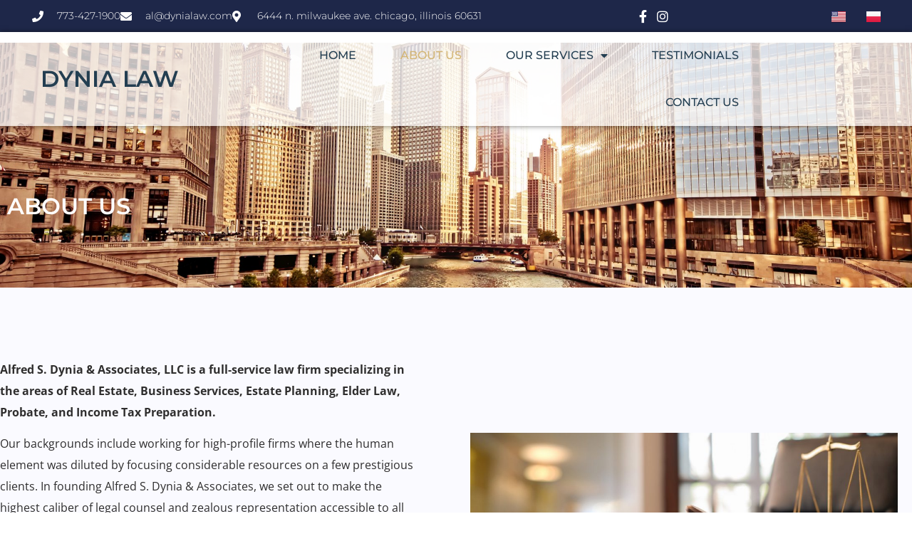

--- FILE ---
content_type: text/css
request_url: https://dynialaw.com/wp-content/uploads/elementor/css/post-284.css?ver=1768499451
body_size: 21570
content:
.elementor-284 .elementor-element.elementor-element-7090af7e:not(.elementor-motion-effects-element-type-background), .elementor-284 .elementor-element.elementor-element-7090af7e > .elementor-motion-effects-container > .elementor-motion-effects-layer{background-color:#233E51;background-image:url("https://dynialaw.com/wp-content/uploads/2021/04/1.jpg");background-position:0px -370px;background-repeat:no-repeat;background-size:cover;}.elementor-284 .elementor-element.elementor-element-7090af7e > .elementor-background-overlay{background-color:#1E2749;opacity:0.61;transition:background 0.3s, border-radius 0.3s, opacity 0.3s;}.elementor-284 .elementor-element.elementor-element-7090af7e:hover > .elementor-background-overlay{background-color:#233E51;opacity:0.5;}.elementor-284 .elementor-element.elementor-element-7090af7e > .elementor-container{max-width:1300px;min-height:344px;}.elementor-284 .elementor-element.elementor-element-7090af7e{transition:background 0.3s, border 0.3s, border-radius 0.3s, box-shadow 0.3s;margin-top:-117px;margin-bottom:0px;}.elementor-widget-heading .elementor-heading-title{font-family:var( --e-global-typography-primary-font-family ), Sans-serif;font-weight:var( --e-global-typography-primary-font-weight );color:var( --e-global-color-primary );}.elementor-284 .elementor-element.elementor-element-632b4c9f > .elementor-widget-container{padding:0% 0% 7% 0%;}.elementor-284 .elementor-element.elementor-element-632b4c9f .elementor-heading-title{font-family:"Montserrat", Sans-serif;font-weight:600;color:#FFFFFF;}.elementor-284 .elementor-element.elementor-element-162bfcc > .elementor-container > .elementor-column > .elementor-widget-wrap{align-content:center;align-items:center;}.elementor-284 .elementor-element.elementor-element-162bfcc:not(.elementor-motion-effects-element-type-background), .elementor-284 .elementor-element.elementor-element-162bfcc > .elementor-motion-effects-container > .elementor-motion-effects-layer{background-color:#FAFAFF;}.elementor-284 .elementor-element.elementor-element-162bfcc > .elementor-container{max-width:1300px;}.elementor-284 .elementor-element.elementor-element-162bfcc{transition:background 0.3s, border 0.3s, border-radius 0.3s, box-shadow 0.3s;padding:100px 0px 100px 0px;}.elementor-284 .elementor-element.elementor-element-162bfcc > .elementor-background-overlay{transition:background 0.3s, border-radius 0.3s, opacity 0.3s;}.elementor-284 .elementor-element.elementor-element-26c49161 > .elementor-element-populated{padding:0px 60px 0px 0px;}.elementor-widget-text-editor{font-family:var( --e-global-typography-text-font-family ), Sans-serif;font-weight:var( --e-global-typography-text-font-weight );color:var( --e-global-color-text );}.elementor-widget-text-editor.elementor-drop-cap-view-stacked .elementor-drop-cap{background-color:var( --e-global-color-primary );}.elementor-widget-text-editor.elementor-drop-cap-view-framed .elementor-drop-cap, .elementor-widget-text-editor.elementor-drop-cap-view-default .elementor-drop-cap{color:var( --e-global-color-primary );border-color:var( --e-global-color-primary );}.elementor-284 .elementor-element.elementor-element-5a273bc5 > .elementor-widget-container{margin:0px 0px 0px 0px;padding:0px 0px 0px 0px;}.elementor-284 .elementor-element.elementor-element-5a273bc5{text-align:start;font-family:"Open Sans", Sans-serif;font-size:16px;line-height:1.9em;color:#2F2E2E;}.elementor-widget-button .elementor-button{background-color:var( --e-global-color-accent );font-family:var( --e-global-typography-accent-font-family ), Sans-serif;font-weight:var( --e-global-typography-accent-font-weight );}.elementor-284 .elementor-element.elementor-element-8c47253 .elementor-button{background-color:#D3B574;font-size:15px;font-weight:600;text-transform:uppercase;fill:#ffffff;color:#ffffff;border-radius:0px 0px 0px 0px;padding:15px 45px 15px 45px;}.elementor-284 .elementor-element.elementor-element-8c47253 .elementor-button:hover, .elementor-284 .elementor-element.elementor-element-8c47253 .elementor-button:focus{background-color:#233E51;color:#ffffff;}.elementor-284 .elementor-element.elementor-element-8c47253 .elementor-button:hover svg, .elementor-284 .elementor-element.elementor-element-8c47253 .elementor-button:focus svg{fill:#ffffff;}.elementor-284 .elementor-element.elementor-element-14d08f3a > .elementor-element-populated{padding:20px 20px 20px 20px;}.elementor-widget-image .widget-image-caption{color:var( --e-global-color-text );font-family:var( --e-global-typography-text-font-family ), Sans-serif;font-weight:var( --e-global-typography-text-font-weight );}.elementor-284 .elementor-element.elementor-element-67106d42 > .elementor-container > .elementor-column > .elementor-widget-wrap{align-content:center;align-items:center;}.elementor-284 .elementor-element.elementor-element-67106d42:not(.elementor-motion-effects-element-type-background), .elementor-284 .elementor-element.elementor-element-67106d42 > .elementor-motion-effects-container > .elementor-motion-effects-layer{background-color:#1E2749;}.elementor-284 .elementor-element.elementor-element-67106d42 > .elementor-container{max-width:1300px;}.elementor-284 .elementor-element.elementor-element-67106d42{transition:background 0.3s, border 0.3s, border-radius 0.3s, box-shadow 0.3s;padding:50px 0px 50px 0px;}.elementor-284 .elementor-element.elementor-element-67106d42 > .elementor-background-overlay{transition:background 0.3s, border-radius 0.3s, opacity 0.3s;}.elementor-widget-counter .elementor-counter-number-wrapper{color:var( --e-global-color-primary );font-family:var( --e-global-typography-primary-font-family ), Sans-serif;font-weight:var( --e-global-typography-primary-font-weight );}.elementor-widget-counter .elementor-counter-title{color:var( --e-global-color-secondary );font-family:var( --e-global-typography-secondary-font-family ), Sans-serif;font-weight:var( --e-global-typography-secondary-font-weight );}.elementor-284 .elementor-element.elementor-element-a9f4150 .elementor-counter-number-wrapper{color:#FFFFFF;font-family:"Montserrat", Sans-serif;font-size:85px;font-weight:100;}.elementor-284 .elementor-element.elementor-element-a9f4150 .elementor-counter-title{color:#FFFFFF;font-family:"Montserrat", Sans-serif;font-size:20px;font-weight:600;text-transform:uppercase;letter-spacing:5px;}.elementor-284 .elementor-element.elementor-element-5fb1879 .elementor-counter-number-wrapper{color:#FFFFFF;font-family:"Montserrat", Sans-serif;font-size:85px;font-weight:100;}.elementor-284 .elementor-element.elementor-element-5fb1879 .elementor-counter-title{color:#FFFFFF;font-family:"Montserrat", Sans-serif;font-size:20px;font-weight:600;text-transform:uppercase;letter-spacing:5px;}.elementor-284 .elementor-element.elementor-element-20303e6 .elementor-counter-number-wrapper{color:#FFFFFF;font-family:"Montserrat", Sans-serif;font-size:85px;font-weight:100;}.elementor-284 .elementor-element.elementor-element-20303e6 .elementor-counter-title{color:#FFFFFF;font-family:"Montserrat", Sans-serif;font-size:20px;font-weight:600;text-transform:uppercase;letter-spacing:5px;}.elementor-284 .elementor-element.elementor-element-a8d4cd5 .elementor-counter-number-wrapper{color:#FFFFFF;font-family:"Montserrat", Sans-serif;font-size:85px;font-weight:100;}.elementor-284 .elementor-element.elementor-element-a8d4cd5 .elementor-counter-title{color:#FFFFFF;font-family:"Montserrat", Sans-serif;font-size:20px;font-weight:600;text-transform:uppercase;letter-spacing:5px;}.elementor-284 .elementor-element.elementor-element-a3db0c9 > .elementor-container > .elementor-column > .elementor-widget-wrap{align-content:center;align-items:center;}.elementor-284 .elementor-element.elementor-element-a3db0c9:not(.elementor-motion-effects-element-type-background), .elementor-284 .elementor-element.elementor-element-a3db0c9 > .elementor-motion-effects-container > .elementor-motion-effects-layer{background-color:#FFFFFF;}.elementor-284 .elementor-element.elementor-element-a3db0c9 > .elementor-container{max-width:1300px;}.elementor-284 .elementor-element.elementor-element-a3db0c9{transition:background 0.3s, border 0.3s, border-radius 0.3s, box-shadow 0.3s;padding:100px 0px 100px 0px;}.elementor-284 .elementor-element.elementor-element-a3db0c9 > .elementor-background-overlay{transition:background 0.3s, border-radius 0.3s, opacity 0.3s;}.elementor-bc-flex-widget .elementor-284 .elementor-element.elementor-element-c23e11b.elementor-column .elementor-widget-wrap{align-items:flex-start;}.elementor-284 .elementor-element.elementor-element-c23e11b.elementor-column.elementor-element[data-element_type="column"] > .elementor-widget-wrap.elementor-element-populated{align-content:flex-start;align-items:flex-start;}.elementor-284 .elementor-element.elementor-element-c23e11b > .elementor-element-populated{padding:20px 20px 20px 20px;}.elementor-284 .elementor-element.elementor-element-50d10e3{text-align:center;}.elementor-284 .elementor-element.elementor-element-50d10e3 .elementor-heading-title{font-family:"Montserrat", Sans-serif;font-weight:600;color:#1E2749;}.elementor-284 .elementor-element.elementor-element-70844f9 > .elementor-widget-container{margin:0px 0px 0px 0px;padding:0px 0px 0px 0px;}.elementor-284 .elementor-element.elementor-element-70844f9{text-align:center;font-family:"Open Sans", Sans-serif;font-size:24px;font-weight:bold;font-style:italic;line-height:1.9em;color:#1E2749;}.elementor-284 .elementor-element.elementor-element-2b624e1 img{box-shadow:0px 0px 33px 0px rgba(0,0,0,0.5);}.elementor-284 .elementor-element.elementor-element-f95dbd6 > .elementor-element-populated{padding:0px 60px 0px 0px;}.elementor-284 .elementor-element.elementor-element-e610897 > .elementor-widget-container{margin:0px 0px 0px 0px;padding:0px 0px 0px 0px;}.elementor-284 .elementor-element.elementor-element-e610897{text-align:start;font-family:"Open Sans", Sans-serif;font-size:16px;line-height:1.9em;color:#2F2E2E;}.elementor-284 .elementor-element.elementor-element-6075312 > .elementor-container > .elementor-column > .elementor-widget-wrap{align-content:center;align-items:center;}.elementor-284 .elementor-element.elementor-element-6075312:not(.elementor-motion-effects-element-type-background), .elementor-284 .elementor-element.elementor-element-6075312 > .elementor-motion-effects-container > .elementor-motion-effects-layer{background-color:#FAFAFF;}.elementor-284 .elementor-element.elementor-element-6075312 > .elementor-container{max-width:1300px;}.elementor-284 .elementor-element.elementor-element-6075312{transition:background 0.3s, border 0.3s, border-radius 0.3s, box-shadow 0.3s;padding:100px 0px 100px 0px;}.elementor-284 .elementor-element.elementor-element-6075312 > .elementor-background-overlay{transition:background 0.3s, border-radius 0.3s, opacity 0.3s;}.elementor-284 .elementor-element.elementor-element-d418ba0 > .elementor-element-populated{padding:0px 60px 0px 0px;}.elementor-284 .elementor-element.elementor-element-a08ce02 > .elementor-widget-container{margin:0px 0px 0px 0px;padding:0px 0px 0px 0px;}.elementor-284 .elementor-element.elementor-element-a08ce02{text-align:start;font-family:"Open Sans", Sans-serif;font-size:16px;line-height:1.9em;color:#2F2E2E;}.elementor-bc-flex-widget .elementor-284 .elementor-element.elementor-element-ea42433.elementor-column .elementor-widget-wrap{align-items:flex-start;}.elementor-284 .elementor-element.elementor-element-ea42433.elementor-column.elementor-element[data-element_type="column"] > .elementor-widget-wrap.elementor-element-populated{align-content:flex-start;align-items:flex-start;}.elementor-284 .elementor-element.elementor-element-ea42433 > .elementor-element-populated{padding:20px 20px 20px 20px;}.elementor-284 .elementor-element.elementor-element-d816eb8{text-align:center;}.elementor-284 .elementor-element.elementor-element-d816eb8 .elementor-heading-title{font-family:"Montserrat", Sans-serif;font-weight:600;color:#1E2749;}.elementor-284 .elementor-element.elementor-element-b3cec36 > .elementor-widget-container{margin:0px 0px 0px 0px;padding:0px 0px 0px 0px;}.elementor-284 .elementor-element.elementor-element-b3cec36{text-align:center;font-family:"Open Sans", Sans-serif;font-size:24px;font-weight:bold;font-style:italic;line-height:1.9em;color:#1E2749;}.elementor-284 .elementor-element.elementor-element-1f94ea7 img{box-shadow:0px 0px 33px 0px rgba(0,0,0,0.5);}.elementor-284 .elementor-element.elementor-element-237fe9a8 > .elementor-container > .elementor-column > .elementor-widget-wrap{align-content:center;align-items:center;}.elementor-284 .elementor-element.elementor-element-237fe9a8:not(.elementor-motion-effects-element-type-background), .elementor-284 .elementor-element.elementor-element-237fe9a8 > .elementor-motion-effects-container > .elementor-motion-effects-layer{background-image:url("https://dynialaw.com/wp-content/uploads/2021/04/TRZECI-SCREEN-.jpeg");background-position:center center;background-repeat:no-repeat;background-size:cover;}.elementor-284 .elementor-element.elementor-element-237fe9a8 > .elementor-background-overlay{background-color:#1E2749;opacity:0.6;transition:background 0.3s, border-radius 0.3s, opacity 0.3s;}.elementor-284 .elementor-element.elementor-element-237fe9a8{transition:background 0.3s, border 0.3s, border-radius 0.3s, box-shadow 0.3s;margin-top:0px;margin-bottom:0px;padding:75px 0px 75px 0px;}.elementor-284 .elementor-element.elementor-element-461eb3de{text-align:start;}.elementor-284 .elementor-element.elementor-element-461eb3de .elementor-heading-title{font-family:"Montserrat", Sans-serif;font-size:27px;font-weight:600;line-height:1.4em;color:#FFFFFF;}.elementor-284 .elementor-element.elementor-element-5ee74441 .elementor-button{background-color:#D3B574;font-size:15px;font-weight:600;text-transform:uppercase;fill:#ffffff;color:#ffffff;border-radius:0px 0px 0px 0px;padding:15px 45px 15px 45px;}.elementor-284 .elementor-element.elementor-element-5ee74441 .elementor-button:hover, .elementor-284 .elementor-element.elementor-element-5ee74441 .elementor-button:focus{background-color:#233E51;color:#ffffff;}.elementor-284 .elementor-element.elementor-element-5ee74441 .elementor-button:hover svg, .elementor-284 .elementor-element.elementor-element-5ee74441 .elementor-button:focus svg{fill:#ffffff;}@media(max-width:1024px){.elementor-284 .elementor-element.elementor-element-7090af7e:not(.elementor-motion-effects-element-type-background), .elementor-284 .elementor-element.elementor-element-7090af7e > .elementor-motion-effects-container > .elementor-motion-effects-layer{background-position:0px 0px;}.elementor-284 .elementor-element.elementor-element-162bfcc{padding:100px 25px 100px 25px;}.elementor-284 .elementor-element.elementor-element-26c49161 > .elementor-element-populated{padding:0px 30px 0px 0px;}.elementor-284 .elementor-element.elementor-element-67106d42{padding:100px 25px 100px 25px;}.elementor-284 .elementor-element.elementor-element-a9f4150 .elementor-counter-number-wrapper{font-size:65px;}.elementor-284 .elementor-element.elementor-element-a9f4150 .elementor-counter-title{font-size:12px;}.elementor-284 .elementor-element.elementor-element-5fb1879 .elementor-counter-number-wrapper{font-size:65px;}.elementor-284 .elementor-element.elementor-element-5fb1879 .elementor-counter-title{font-size:12px;}.elementor-284 .elementor-element.elementor-element-20303e6 .elementor-counter-number-wrapper{font-size:65px;}.elementor-284 .elementor-element.elementor-element-20303e6 .elementor-counter-title{font-size:12px;}.elementor-284 .elementor-element.elementor-element-a8d4cd5 .elementor-counter-number-wrapper{font-size:65px;}.elementor-284 .elementor-element.elementor-element-a8d4cd5 .elementor-counter-title{font-size:12px;}.elementor-284 .elementor-element.elementor-element-a3db0c9{padding:100px 25px 100px 25px;}.elementor-284 .elementor-element.elementor-element-f95dbd6 > .elementor-element-populated{padding:0px 30px 0px 0px;}.elementor-284 .elementor-element.elementor-element-6075312{padding:100px 25px 100px 25px;}.elementor-284 .elementor-element.elementor-element-d418ba0 > .elementor-element-populated{padding:0px 30px 0px 0px;}.elementor-284 .elementor-element.elementor-element-237fe9a8{padding:100px 25px 100px 25px;}.elementor-284 .elementor-element.elementor-element-461eb3de .elementor-heading-title{font-size:45px;}}@media(max-width:767px){.elementor-284 .elementor-element.elementor-element-7090af7e:not(.elementor-motion-effects-element-type-background), .elementor-284 .elementor-element.elementor-element-7090af7e > .elementor-motion-effects-container > .elementor-motion-effects-layer{background-position:0px 0px;}.elementor-284 .elementor-element.elementor-element-162bfcc{padding:50px 20px 50px 20px;}.elementor-284 .elementor-element.elementor-element-26c49161 > .elementor-element-populated{padding:0px 0px 0px 0px;}.elementor-284 .elementor-element.elementor-element-5a273bc5 > .elementor-widget-container{margin:5% 0% 0% 0%;}.elementor-284 .elementor-element.elementor-element-14d08f3a > .elementor-element-populated{padding:0px 0px 0px 0px;}.elementor-284 .elementor-element.elementor-element-67106d42{padding:50px 20px 50px 20px;}.elementor-284 .elementor-element.elementor-element-1877f690{width:50%;}.elementor-284 .elementor-element.elementor-element-a9f4150 .elementor-counter-number-wrapper{font-size:55px;}.elementor-284 .elementor-element.elementor-element-a9f4150 .elementor-counter-title{font-size:10px;letter-spacing:2px;}.elementor-284 .elementor-element.elementor-element-63be592d{width:50%;}.elementor-284 .elementor-element.elementor-element-5fb1879 .elementor-counter-number-wrapper{font-size:55px;}.elementor-284 .elementor-element.elementor-element-5fb1879 .elementor-counter-title{font-size:10px;letter-spacing:2px;}.elementor-284 .elementor-element.elementor-element-13cc845e{width:50%;}.elementor-284 .elementor-element.elementor-element-13cc845e > .elementor-element-populated{padding:40px 0px 0px 0px;}.elementor-284 .elementor-element.elementor-element-20303e6 .elementor-counter-number-wrapper{font-size:55px;}.elementor-284 .elementor-element.elementor-element-20303e6 .elementor-counter-title{font-size:10px;letter-spacing:2px;}.elementor-284 .elementor-element.elementor-element-39632b18{width:50%;}.elementor-284 .elementor-element.elementor-element-39632b18 > .elementor-element-populated{padding:40px 0px 0px 0px;}.elementor-284 .elementor-element.elementor-element-a8d4cd5 .elementor-counter-number-wrapper{font-size:55px;}.elementor-284 .elementor-element.elementor-element-a8d4cd5 .elementor-counter-title{font-size:10px;letter-spacing:2px;}.elementor-284 .elementor-element.elementor-element-a3db0c9{padding:50px 20px 50px 20px;}.elementor-284 .elementor-element.elementor-element-c23e11b > .elementor-element-populated{padding:0px 0px 0px 0px;}.elementor-284 .elementor-element.elementor-element-70844f9 > .elementor-widget-container{margin:5% 0% 0% 0%;}.elementor-284 .elementor-element.elementor-element-f95dbd6 > .elementor-element-populated{padding:0px 0px 0px 0px;}.elementor-284 .elementor-element.elementor-element-e610897 > .elementor-widget-container{margin:5% 0% 0% 0%;}.elementor-284 .elementor-element.elementor-element-6075312{padding:50px 20px 50px 20px;}.elementor-284 .elementor-element.elementor-element-d418ba0 > .elementor-element-populated{padding:0px 0px 0px 0px;}.elementor-284 .elementor-element.elementor-element-a08ce02 > .elementor-widget-container{margin:5% 0% 0% 0%;}.elementor-284 .elementor-element.elementor-element-ea42433 > .elementor-element-populated{padding:0px 0px 0px 0px;}.elementor-284 .elementor-element.elementor-element-b3cec36 > .elementor-widget-container{margin:5% 0% 0% 0%;}.elementor-284 .elementor-element.elementor-element-237fe9a8{padding:50px 20px 50px 20px;}.elementor-284 .elementor-element.elementor-element-461eb3de{text-align:center;}.elementor-284 .elementor-element.elementor-element-461eb3de .elementor-heading-title{font-size:35px;}}@media(min-width:768px){.elementor-284 .elementor-element.elementor-element-26c49161{width:50%;}.elementor-284 .elementor-element.elementor-element-14d08f3a{width:50%;}.elementor-284 .elementor-element.elementor-element-c23e11b{width:40%;}.elementor-284 .elementor-element.elementor-element-f95dbd6{width:60%;}.elementor-284 .elementor-element.elementor-element-d418ba0{width:60%;}.elementor-284 .elementor-element.elementor-element-ea42433{width:40%;}.elementor-284 .elementor-element.elementor-element-291661ea{width:81.524%;}.elementor-284 .elementor-element.elementor-element-19e090e2{width:18.476%;}}@media(max-width:1024px) and (min-width:768px){.elementor-284 .elementor-element.elementor-element-26c49161{width:50%;}.elementor-284 .elementor-element.elementor-element-14d08f3a{width:50%;}.elementor-284 .elementor-element.elementor-element-c23e11b{width:50%;}.elementor-284 .elementor-element.elementor-element-f95dbd6{width:50%;}.elementor-284 .elementor-element.elementor-element-d418ba0{width:50%;}.elementor-284 .elementor-element.elementor-element-ea42433{width:50%;}}@media(min-width:1025px){.elementor-284 .elementor-element.elementor-element-7090af7e:not(.elementor-motion-effects-element-type-background), .elementor-284 .elementor-element.elementor-element-7090af7e > .elementor-motion-effects-container > .elementor-motion-effects-layer{background-attachment:scroll;}.elementor-284 .elementor-element.elementor-element-237fe9a8:not(.elementor-motion-effects-element-type-background), .elementor-284 .elementor-element.elementor-element-237fe9a8 > .elementor-motion-effects-container > .elementor-motion-effects-layer{background-attachment:fixed;}}

--- FILE ---
content_type: text/css
request_url: https://dynialaw.com/wp-content/uploads/elementor/css/post-44.css?ver=1768496730
body_size: 20946
content:
.elementor-44 .elementor-element.elementor-element-9ecde18{z-index:9999;}.elementor-44 .elementor-element.elementor-element-6c470d4 > .elementor-element-populated{padding:0px 0px 0px 0px;}.elementor-44 .elementor-element.elementor-element-5ecf7b6c:not(.elementor-motion-effects-element-type-background), .elementor-44 .elementor-element.elementor-element-5ecf7b6c > .elementor-motion-effects-container > .elementor-motion-effects-layer{background-color:#1E2749;}.elementor-44 .elementor-element.elementor-element-5ecf7b6c{transition:background 0.3s, border 0.3s, border-radius 0.3s, box-shadow 0.3s;margin-top:0px;margin-bottom:0px;padding:12px 0px 12px 0px;}.elementor-44 .elementor-element.elementor-element-5ecf7b6c > .elementor-background-overlay{transition:background 0.3s, border-radius 0.3s, opacity 0.3s;}.elementor-bc-flex-widget .elementor-44 .elementor-element.elementor-element-1b3f77de.elementor-column .elementor-widget-wrap{align-items:center;}.elementor-44 .elementor-element.elementor-element-1b3f77de.elementor-column.elementor-element[data-element_type="column"] > .elementor-widget-wrap.elementor-element-populated{align-content:center;align-items:center;}.elementor-44 .elementor-element.elementor-element-1b3f77de > .elementor-element-populated{padding:0px 0px 0px 0px;}.elementor-widget-icon-list .elementor-icon-list-item:not(:last-child):after{border-color:var( --e-global-color-text );}.elementor-widget-icon-list .elementor-icon-list-icon i{color:var( --e-global-color-primary );}.elementor-widget-icon-list .elementor-icon-list-icon svg{fill:var( --e-global-color-primary );}.elementor-widget-icon-list .elementor-icon-list-item > .elementor-icon-list-text, .elementor-widget-icon-list .elementor-icon-list-item > a{font-family:var( --e-global-typography-text-font-family ), Sans-serif;font-weight:var( --e-global-typography-text-font-weight );}.elementor-widget-icon-list .elementor-icon-list-text{color:var( --e-global-color-secondary );}.elementor-44 .elementor-element.elementor-element-6f5ab57a > .elementor-widget-container{padding:0% 0% 0% 5%;}.elementor-44 .elementor-element.elementor-element-6f5ab57a .elementor-icon-list-items:not(.elementor-inline-items) .elementor-icon-list-item:not(:last-child){padding-block-end:calc(30px/2);}.elementor-44 .elementor-element.elementor-element-6f5ab57a .elementor-icon-list-items:not(.elementor-inline-items) .elementor-icon-list-item:not(:first-child){margin-block-start:calc(30px/2);}.elementor-44 .elementor-element.elementor-element-6f5ab57a .elementor-icon-list-items.elementor-inline-items .elementor-icon-list-item{margin-inline:calc(30px/2);}.elementor-44 .elementor-element.elementor-element-6f5ab57a .elementor-icon-list-items.elementor-inline-items{margin-inline:calc(-30px/2);}.elementor-44 .elementor-element.elementor-element-6f5ab57a .elementor-icon-list-items.elementor-inline-items .elementor-icon-list-item:after{inset-inline-end:calc(-30px/2);}.elementor-44 .elementor-element.elementor-element-6f5ab57a .elementor-icon-list-icon i{color:#ffffff;transition:color 0.3s;}.elementor-44 .elementor-element.elementor-element-6f5ab57a .elementor-icon-list-icon svg{fill:#ffffff;transition:fill 0.3s;}.elementor-44 .elementor-element.elementor-element-6f5ab57a{--e-icon-list-icon-size:16px;--icon-vertical-offset:0px;}.elementor-44 .elementor-element.elementor-element-6f5ab57a .elementor-icon-list-icon{padding-inline-end:10px;}.elementor-44 .elementor-element.elementor-element-6f5ab57a .elementor-icon-list-item > .elementor-icon-list-text, .elementor-44 .elementor-element.elementor-element-6f5ab57a .elementor-icon-list-item > a{font-family:"Montserrat", Sans-serif;font-size:14px;font-weight:300;text-transform:lowercase;}.elementor-44 .elementor-element.elementor-element-6f5ab57a .elementor-icon-list-text{color:#ffffff;transition:color 0.3s;}.elementor-bc-flex-widget .elementor-44 .elementor-element.elementor-element-34b23b5.elementor-column .elementor-widget-wrap{align-items:center;}.elementor-44 .elementor-element.elementor-element-34b23b5.elementor-column.elementor-element[data-element_type="column"] > .elementor-widget-wrap.elementor-element-populated{align-content:center;align-items:center;}.elementor-44 .elementor-element.elementor-element-34b23b5 > .elementor-element-populated{padding:0px 0px 0px 0px;}.elementor-44 .elementor-element.elementor-element-699dd8dc .elementor-icon-list-items:not(.elementor-inline-items) .elementor-icon-list-item:not(:last-child){padding-block-end:calc(15px/2);}.elementor-44 .elementor-element.elementor-element-699dd8dc .elementor-icon-list-items:not(.elementor-inline-items) .elementor-icon-list-item:not(:first-child){margin-block-start:calc(15px/2);}.elementor-44 .elementor-element.elementor-element-699dd8dc .elementor-icon-list-items.elementor-inline-items .elementor-icon-list-item{margin-inline:calc(15px/2);}.elementor-44 .elementor-element.elementor-element-699dd8dc .elementor-icon-list-items.elementor-inline-items{margin-inline:calc(-15px/2);}.elementor-44 .elementor-element.elementor-element-699dd8dc .elementor-icon-list-items.elementor-inline-items .elementor-icon-list-item:after{inset-inline-end:calc(-15px/2);}.elementor-44 .elementor-element.elementor-element-699dd8dc .elementor-icon-list-icon i{color:#ffffff;transition:color 0.3s;}.elementor-44 .elementor-element.elementor-element-699dd8dc .elementor-icon-list-icon svg{fill:#ffffff;transition:fill 0.3s;}.elementor-44 .elementor-element.elementor-element-699dd8dc .elementor-icon-list-item:hover .elementor-icon-list-icon i{color:#d3b574;}.elementor-44 .elementor-element.elementor-element-699dd8dc .elementor-icon-list-item:hover .elementor-icon-list-icon svg{fill:#d3b574;}.elementor-44 .elementor-element.elementor-element-699dd8dc{--e-icon-list-icon-size:18px;--e-icon-list-icon-align:center;--e-icon-list-icon-margin:0 calc(var(--e-icon-list-icon-size, 1em) * 0.125);--icon-vertical-offset:0px;}.elementor-44 .elementor-element.elementor-element-699dd8dc .elementor-icon-list-text{transition:color 0.3s;}.elementor-bc-flex-widget .elementor-44 .elementor-element.elementor-element-020a226.elementor-column .elementor-widget-wrap{align-items:center;}.elementor-44 .elementor-element.elementor-element-020a226.elementor-column.elementor-element[data-element_type="column"] > .elementor-widget-wrap.elementor-element-populated{align-content:center;align-items:center;}.elementor-44 .elementor-element.elementor-element-020a226 > .elementor-element-populated{padding:0px 0px 0px 0px;}.elementor-widget-polylang-language-switcher .cpel-switcher__lang a{font-family:var( --e-global-typography-primary-font-family ), Sans-serif;font-weight:var( --e-global-typography-primary-font-weight );color:var( --e-global-color-text );}.elementor-widget-polylang-language-switcher .cpel-switcher__icon{color:var( --e-global-color-text );}.elementor-widget-polylang-language-switcher .cpel-switcher__lang a:hover, .elementor-widget-polylang-language-switcher .cpel-switcher__lang a:focus{font-family:var( --e-global-typography-primary-font-family ), Sans-serif;font-weight:var( --e-global-typography-primary-font-weight );color:var( --e-global-color-accent );}.elementor-widget-polylang-language-switcher .cpel-switcher__lang.cpel-switcher__lang--active a{font-family:var( --e-global-typography-primary-font-family ), Sans-serif;font-weight:var( --e-global-typography-primary-font-weight );}.elementor-44 .elementor-element.elementor-element-8a008d3 .cpel-switcher__lang a{font-family:"Roboto", Sans-serif;font-weight:600;padding-left:0px;padding-right:0px;}.elementor-44 .elementor-element.elementor-element-8a008d3 .cpel-switcher__nav{--cpel-switcher-space:29px;}.elementor-44 .elementor-element.elementor-element-8a008d3.cpel-switcher--aspect-ratio-11 .cpel-switcher__flag{width:20px;height:20px;}.elementor-44 .elementor-element.elementor-element-8a008d3.cpel-switcher--aspect-ratio-43 .cpel-switcher__flag{width:20px;height:calc(20px * 0.75);}.elementor-44 .elementor-element.elementor-element-8a008d3 .cpel-switcher__flag img{border-radius:0px;}.elementor-44 .elementor-element.elementor-element-3874346a:not(.elementor-motion-effects-element-type-background), .elementor-44 .elementor-element.elementor-element-3874346a > .elementor-motion-effects-container > .elementor-motion-effects-layer{background-color:#FFFFFFBD;}.elementor-44 .elementor-element.elementor-element-3874346a{box-shadow:0px 0px 7px 0px rgba(0,0,0,0.5);transition:background 0.3s, border 0.3s, border-radius 0.3s, box-shadow 0.3s;margin-top:0px;margin-bottom:0px;padding:0px 0px 0px 0px;z-index:9999;}.elementor-44 .elementor-element.elementor-element-3874346a > .elementor-background-overlay{transition:background 0.3s, border-radius 0.3s, opacity 0.3s;}.elementor-bc-flex-widget .elementor-44 .elementor-element.elementor-element-4570eede.elementor-column .elementor-widget-wrap{align-items:center;}.elementor-44 .elementor-element.elementor-element-4570eede.elementor-column.elementor-element[data-element_type="column"] > .elementor-widget-wrap.elementor-element-populated{align-content:center;align-items:center;}.elementor-widget-heading .elementor-heading-title{font-family:var( --e-global-typography-primary-font-family ), Sans-serif;font-weight:var( --e-global-typography-primary-font-weight );color:var( --e-global-color-primary );}.elementor-44 .elementor-element.elementor-element-b4c0048 > .elementor-widget-container{padding:0% 0% 0% 0%;}.elementor-44 .elementor-element.elementor-element-b4c0048{text-align:center;}.elementor-44 .elementor-element.elementor-element-b4c0048 .elementor-heading-title{font-family:"Montserrat", Sans-serif;font-size:32px;font-weight:600;color:#233E51;}.elementor-bc-flex-widget .elementor-44 .elementor-element.elementor-element-2dd71cff.elementor-column .elementor-widget-wrap{align-items:flex-end;}.elementor-44 .elementor-element.elementor-element-2dd71cff.elementor-column.elementor-element[data-element_type="column"] > .elementor-widget-wrap.elementor-element-populated{align-content:flex-end;align-items:flex-end;}.elementor-widget-nav-menu .elementor-nav-menu .elementor-item{font-family:var( --e-global-typography-primary-font-family ), Sans-serif;font-weight:var( --e-global-typography-primary-font-weight );}.elementor-widget-nav-menu .elementor-nav-menu--main .elementor-item{color:var( --e-global-color-text );fill:var( --e-global-color-text );}.elementor-widget-nav-menu .elementor-nav-menu--main .elementor-item:hover,
					.elementor-widget-nav-menu .elementor-nav-menu--main .elementor-item.elementor-item-active,
					.elementor-widget-nav-menu .elementor-nav-menu--main .elementor-item.highlighted,
					.elementor-widget-nav-menu .elementor-nav-menu--main .elementor-item:focus{color:var( --e-global-color-accent );fill:var( --e-global-color-accent );}.elementor-widget-nav-menu .elementor-nav-menu--main:not(.e--pointer-framed) .elementor-item:before,
					.elementor-widget-nav-menu .elementor-nav-menu--main:not(.e--pointer-framed) .elementor-item:after{background-color:var( --e-global-color-accent );}.elementor-widget-nav-menu .e--pointer-framed .elementor-item:before,
					.elementor-widget-nav-menu .e--pointer-framed .elementor-item:after{border-color:var( --e-global-color-accent );}.elementor-widget-nav-menu{--e-nav-menu-divider-color:var( --e-global-color-text );}.elementor-widget-nav-menu .elementor-nav-menu--dropdown .elementor-item, .elementor-widget-nav-menu .elementor-nav-menu--dropdown  .elementor-sub-item{font-family:var( --e-global-typography-accent-font-family ), Sans-serif;font-weight:var( --e-global-typography-accent-font-weight );}.elementor-44 .elementor-element.elementor-element-59eb210a .elementor-menu-toggle{margin:0 auto;}.elementor-44 .elementor-element.elementor-element-59eb210a .elementor-nav-menu .elementor-item{font-family:"Montserrat", Sans-serif;font-size:16px;font-weight:500;text-transform:uppercase;}.elementor-44 .elementor-element.elementor-element-59eb210a .elementor-nav-menu--main .elementor-item{color:#233E51;fill:#233E51;padding-left:31px;padding-right:31px;padding-top:23px;padding-bottom:23px;}.elementor-44 .elementor-element.elementor-element-59eb210a .elementor-nav-menu--main .elementor-item:hover,
					.elementor-44 .elementor-element.elementor-element-59eb210a .elementor-nav-menu--main .elementor-item.elementor-item-active,
					.elementor-44 .elementor-element.elementor-element-59eb210a .elementor-nav-menu--main .elementor-item.highlighted,
					.elementor-44 .elementor-element.elementor-element-59eb210a .elementor-nav-menu--main .elementor-item:focus{color:#fff;}.elementor-44 .elementor-element.elementor-element-59eb210a .elementor-nav-menu--main:not(.e--pointer-framed) .elementor-item:before,
					.elementor-44 .elementor-element.elementor-element-59eb210a .elementor-nav-menu--main:not(.e--pointer-framed) .elementor-item:after{background-color:#1E2749;}.elementor-44 .elementor-element.elementor-element-59eb210a .e--pointer-framed .elementor-item:before,
					.elementor-44 .elementor-element.elementor-element-59eb210a .e--pointer-framed .elementor-item:after{border-color:#1E2749;}.elementor-44 .elementor-element.elementor-element-59eb210a .elementor-nav-menu--main .elementor-item.elementor-item-active{color:#D3B574;}.elementor-44 .elementor-element.elementor-element-59eb210a{--e-nav-menu-horizontal-menu-item-margin:calc( 0px / 2 );}.elementor-44 .elementor-element.elementor-element-59eb210a .elementor-nav-menu--main:not(.elementor-nav-menu--layout-horizontal) .elementor-nav-menu > li:not(:last-child){margin-bottom:0px;}.elementor-44 .elementor-element.elementor-element-59eb210a .elementor-nav-menu--dropdown a, .elementor-44 .elementor-element.elementor-element-59eb210a .elementor-menu-toggle{color:#1E2749;fill:#1E2749;}.elementor-44 .elementor-element.elementor-element-59eb210a .elementor-nav-menu--dropdown{background-color:#F3F3F3;}.elementor-44 .elementor-element.elementor-element-59eb210a .elementor-nav-menu--dropdown a:hover,
					.elementor-44 .elementor-element.elementor-element-59eb210a .elementor-nav-menu--dropdown a:focus,
					.elementor-44 .elementor-element.elementor-element-59eb210a .elementor-nav-menu--dropdown a.elementor-item-active,
					.elementor-44 .elementor-element.elementor-element-59eb210a .elementor-nav-menu--dropdown a.highlighted,
					.elementor-44 .elementor-element.elementor-element-59eb210a .elementor-menu-toggle:hover,
					.elementor-44 .elementor-element.elementor-element-59eb210a .elementor-menu-toggle:focus{color:#FFFFFF;}.elementor-44 .elementor-element.elementor-element-59eb210a .elementor-nav-menu--dropdown a:hover,
					.elementor-44 .elementor-element.elementor-element-59eb210a .elementor-nav-menu--dropdown a:focus,
					.elementor-44 .elementor-element.elementor-element-59eb210a .elementor-nav-menu--dropdown a.elementor-item-active,
					.elementor-44 .elementor-element.elementor-element-59eb210a .elementor-nav-menu--dropdown a.highlighted{background-color:#1E2749;}.elementor-44 .elementor-element.elementor-element-59eb210a .elementor-nav-menu--dropdown a.elementor-item-active{color:#D3B574;}.elementor-44 .elementor-element.elementor-element-59eb210a .elementor-nav-menu--dropdown .elementor-item, .elementor-44 .elementor-element.elementor-element-59eb210a .elementor-nav-menu--dropdown  .elementor-sub-item{font-family:"Montserrat", Sans-serif;font-size:14px;font-weight:500;text-transform:uppercase;}.elementor-44 .elementor-element.elementor-element-59eb210a .elementor-nav-menu--dropdown a{padding-left:30px;padding-right:30px;padding-top:15px;padding-bottom:15px;}.elementor-44 .elementor-element.elementor-element-59eb210a .elementor-nav-menu--dropdown li:not(:last-child){border-style:solid;border-color:#E4E4E4;border-bottom-width:1px;}.elementor-44 .elementor-element.elementor-element-24047c33:not(.elementor-motion-effects-element-type-background) > .elementor-widget-wrap, .elementor-44 .elementor-element.elementor-element-24047c33 > .elementor-widget-wrap > .elementor-motion-effects-container > .elementor-motion-effects-layer{background-color:#FFFFFF00;}.elementor-bc-flex-widget .elementor-44 .elementor-element.elementor-element-24047c33.elementor-column .elementor-widget-wrap{align-items:center;}.elementor-44 .elementor-element.elementor-element-24047c33.elementor-column.elementor-element[data-element_type="column"] > .elementor-widget-wrap.elementor-element-populated{align-content:center;align-items:center;}.elementor-44 .elementor-element.elementor-element-24047c33 > .elementor-element-populated{transition:background 0.3s, border 0.3s, border-radius 0.3s, box-shadow 0.3s;}.elementor-44 .elementor-element.elementor-element-24047c33 > .elementor-element-populated > .elementor-background-overlay{transition:background 0.3s, border-radius 0.3s, opacity 0.3s;}.elementor-44 .elementor-element.elementor-element-5b4f7456 .elementor-icon-list-icon i{color:#1E2749;transition:color 0.3s;}.elementor-44 .elementor-element.elementor-element-5b4f7456 .elementor-icon-list-icon svg{fill:#1E2749;transition:fill 0.3s;}.elementor-44 .elementor-element.elementor-element-5b4f7456 .elementor-icon-list-item:hover .elementor-icon-list-icon i{color:#D3B574;}.elementor-44 .elementor-element.elementor-element-5b4f7456 .elementor-icon-list-item:hover .elementor-icon-list-icon svg{fill:#D3B574;}.elementor-44 .elementor-element.elementor-element-5b4f7456{--e-icon-list-icon-size:30px;--e-icon-list-icon-align:center;--e-icon-list-icon-margin:0 calc(var(--e-icon-list-icon-size, 1em) * 0.125);--icon-vertical-offset:0px;}.elementor-44 .elementor-element.elementor-element-5b4f7456 .elementor-icon-list-item > .elementor-icon-list-text, .elementor-44 .elementor-element.elementor-element-5b4f7456 .elementor-icon-list-item > a{font-family:"Montserrat", Sans-serif;font-size:24px;font-weight:500;}.elementor-44 .elementor-element.elementor-element-5b4f7456 .elementor-icon-list-text{color:#233E51;transition:color 0.3s;}.elementor-44 .elementor-element.elementor-element-5b4f7456 .elementor-icon-list-item:hover .elementor-icon-list-text{color:#D3B574;}.elementor-theme-builder-content-area{height:400px;}.elementor-location-header:before, .elementor-location-footer:before{content:"";display:table;clear:both;}@media(max-width:1024px){.elementor-44 .elementor-element.elementor-element-1b3f77de > .elementor-element-populated{padding:15px 15px 15px 15px;}.elementor-44 .elementor-element.elementor-element-6f5ab57a .elementor-icon-list-item > .elementor-icon-list-text, .elementor-44 .elementor-element.elementor-element-6f5ab57a .elementor-icon-list-item > a{font-size:12px;}.elementor-44 .elementor-element.elementor-element-34b23b5 > .elementor-element-populated{padding:15px 15px 15px 15px;}.elementor-44 .elementor-element.elementor-element-020a226 > .elementor-element-populated{padding:15px 15px 15px 15px;}}@media(min-width:768px){.elementor-44 .elementor-element.elementor-element-1b3f77de{width:69.665%;}.elementor-44 .elementor-element.elementor-element-34b23b5{width:18.834%;}.elementor-44 .elementor-element.elementor-element-020a226{width:10.807%;}.elementor-44 .elementor-element.elementor-element-4570eede{width:23.992%;}.elementor-44 .elementor-element.elementor-element-2dd71cff{width:59.466%;}.elementor-44 .elementor-element.elementor-element-24047c33{width:15.87%;}}@media(max-width:1024px) and (min-width:768px){.elementor-44 .elementor-element.elementor-element-1b3f77de{width:75%;}.elementor-44 .elementor-element.elementor-element-34b23b5{width:20%;}.elementor-44 .elementor-element.elementor-element-020a226{width:20%;}}@media(max-width:767px){.elementor-44 .elementor-element.elementor-element-6c470d4 > .elementor-element-populated{padding:0px 0px 0px 0px;}.elementor-44 .elementor-element.elementor-element-5ecf7b6c{padding:0px 0px 0px 0px;}.elementor-44 .elementor-element.elementor-element-34b23b5{width:50%;}.elementor-44 .elementor-element.elementor-element-020a226{width:50%;}.elementor-44 .elementor-element.elementor-element-3874346a{margin-top:0px;margin-bottom:0px;padding:25px 0px 25px 0px;}.elementor-44 .elementor-element.elementor-element-4570eede{width:60%;}.elementor-44 .elementor-element.elementor-element-4570eede > .elementor-element-populated{margin:0px 0px 0px 0px;--e-column-margin-right:0px;--e-column-margin-left:0px;padding:0px 0px 0px 0px;}.elementor-44 .elementor-element.elementor-element-2dd71cff{width:40%;}.elementor-44 .elementor-element.elementor-element-2dd71cff > .elementor-element-populated{margin:0px 0px 0px 0px;--e-column-margin-right:0px;--e-column-margin-left:0px;padding:0px 0px 0px 0px;}}/* Start custom CSS for column, class: .elementor-element-24047c33 */@media (max-width: 1400px)
{
	.phonecol { display: none !important}
	
.elementor-column.elementor-col-33.elementor-top-column.elementor-element.elementor-element-2dd71cff.menucol
	{
		width: 100%;
	}
	
}/* End custom CSS */
/* Start custom CSS for section, class: .elementor-element-3874346a */.topbar {
    backdrop-filter: blur(2px);  


}/* End custom CSS */

--- FILE ---
content_type: text/css
request_url: https://dynialaw.com/wp-content/uploads/elementor/css/post-451.css?ver=1768496730
body_size: 13174
content:
.elementor-451 .elementor-element.elementor-element-26692043:not(.elementor-motion-effects-element-type-background), .elementor-451 .elementor-element.elementor-element-26692043 > .elementor-motion-effects-container > .elementor-motion-effects-layer{background-color:#1E2749;}.elementor-451 .elementor-element.elementor-element-26692043 > .elementor-container{max-width:1300px;}.elementor-451 .elementor-element.elementor-element-26692043{transition:background 0.3s, border 0.3s, border-radius 0.3s, box-shadow 0.3s;padding:70px 0px 70px 0px;}.elementor-451 .elementor-element.elementor-element-26692043 > .elementor-background-overlay{transition:background 0.3s, border-radius 0.3s, opacity 0.3s;}.elementor-451 .elementor-element.elementor-element-2a42e6dc > .elementor-element-populated{margin:0px 51px 0px 0px;--e-column-margin-right:51px;--e-column-margin-left:0px;}.elementor-widget-heading .elementor-heading-title{font-family:var( --e-global-typography-primary-font-family ), Sans-serif;font-weight:var( --e-global-typography-primary-font-weight );color:var( --e-global-color-primary );}.elementor-451 .elementor-element.elementor-element-29940cbd{text-align:start;}.elementor-451 .elementor-element.elementor-element-29940cbd .elementor-heading-title{font-family:"Montserrat", Sans-serif;font-weight:600;color:#FFFFFF;}.elementor-widget-icon-list .elementor-icon-list-item:not(:last-child):after{border-color:var( --e-global-color-text );}.elementor-widget-icon-list .elementor-icon-list-icon i{color:var( --e-global-color-primary );}.elementor-widget-icon-list .elementor-icon-list-icon svg{fill:var( --e-global-color-primary );}.elementor-widget-icon-list .elementor-icon-list-item > .elementor-icon-list-text, .elementor-widget-icon-list .elementor-icon-list-item > a{font-family:var( --e-global-typography-text-font-family ), Sans-serif;font-weight:var( --e-global-typography-text-font-weight );}.elementor-widget-icon-list .elementor-icon-list-text{color:var( --e-global-color-secondary );}.elementor-451 .elementor-element.elementor-element-a9ea0f0 .elementor-icon-list-items:not(.elementor-inline-items) .elementor-icon-list-item:not(:last-child){padding-block-end:calc(16px/2);}.elementor-451 .elementor-element.elementor-element-a9ea0f0 .elementor-icon-list-items:not(.elementor-inline-items) .elementor-icon-list-item:not(:first-child){margin-block-start:calc(16px/2);}.elementor-451 .elementor-element.elementor-element-a9ea0f0 .elementor-icon-list-items.elementor-inline-items .elementor-icon-list-item{margin-inline:calc(16px/2);}.elementor-451 .elementor-element.elementor-element-a9ea0f0 .elementor-icon-list-items.elementor-inline-items{margin-inline:calc(-16px/2);}.elementor-451 .elementor-element.elementor-element-a9ea0f0 .elementor-icon-list-items.elementor-inline-items .elementor-icon-list-item:after{inset-inline-end:calc(-16px/2);}.elementor-451 .elementor-element.elementor-element-a9ea0f0 .elementor-icon-list-icon i{color:#ffffff;transition:color 0.3s;}.elementor-451 .elementor-element.elementor-element-a9ea0f0 .elementor-icon-list-icon svg{fill:#ffffff;transition:fill 0.3s;}.elementor-451 .elementor-element.elementor-element-a9ea0f0 .elementor-icon-list-item:hover .elementor-icon-list-icon i{color:#D3B574;}.elementor-451 .elementor-element.elementor-element-a9ea0f0 .elementor-icon-list-item:hover .elementor-icon-list-icon svg{fill:#D3B574;}.elementor-451 .elementor-element.elementor-element-a9ea0f0{--e-icon-list-icon-size:16px;--icon-vertical-offset:0px;}.elementor-451 .elementor-element.elementor-element-a9ea0f0 .elementor-icon-list-icon{padding-inline-end:10px;}.elementor-451 .elementor-element.elementor-element-a9ea0f0 .elementor-icon-list-item > .elementor-icon-list-text, .elementor-451 .elementor-element.elementor-element-a9ea0f0 .elementor-icon-list-item > a{font-family:"Cairo", Sans-serif;font-size:16px;font-weight:300;}.elementor-451 .elementor-element.elementor-element-a9ea0f0 .elementor-icon-list-text{color:#ffffff;transition:color 0.3s;}.elementor-451 .elementor-element.elementor-element-a9ea0f0 .elementor-icon-list-item:hover .elementor-icon-list-text{color:#D3B574;}.elementor-bc-flex-widget .elementor-451 .elementor-element.elementor-element-2081cc0d.elementor-column .elementor-widget-wrap{align-items:flex-start;}.elementor-451 .elementor-element.elementor-element-2081cc0d.elementor-column.elementor-element[data-element_type="column"] > .elementor-widget-wrap.elementor-element-populated{align-content:flex-start;align-items:flex-start;}.elementor-451 .elementor-element.elementor-element-4acf6768{text-align:start;}.elementor-451 .elementor-element.elementor-element-4acf6768 .elementor-heading-title{font-family:"Montserrat", Sans-serif;font-size:18px;font-weight:500;color:#ffffff;}.elementor-widget-nav-menu .elementor-nav-menu .elementor-item{font-family:var( --e-global-typography-primary-font-family ), Sans-serif;font-weight:var( --e-global-typography-primary-font-weight );}.elementor-widget-nav-menu .elementor-nav-menu--main .elementor-item{color:var( --e-global-color-text );fill:var( --e-global-color-text );}.elementor-widget-nav-menu .elementor-nav-menu--main .elementor-item:hover,
					.elementor-widget-nav-menu .elementor-nav-menu--main .elementor-item.elementor-item-active,
					.elementor-widget-nav-menu .elementor-nav-menu--main .elementor-item.highlighted,
					.elementor-widget-nav-menu .elementor-nav-menu--main .elementor-item:focus{color:var( --e-global-color-accent );fill:var( --e-global-color-accent );}.elementor-widget-nav-menu .elementor-nav-menu--main:not(.e--pointer-framed) .elementor-item:before,
					.elementor-widget-nav-menu .elementor-nav-menu--main:not(.e--pointer-framed) .elementor-item:after{background-color:var( --e-global-color-accent );}.elementor-widget-nav-menu .e--pointer-framed .elementor-item:before,
					.elementor-widget-nav-menu .e--pointer-framed .elementor-item:after{border-color:var( --e-global-color-accent );}.elementor-widget-nav-menu{--e-nav-menu-divider-color:var( --e-global-color-text );}.elementor-widget-nav-menu .elementor-nav-menu--dropdown .elementor-item, .elementor-widget-nav-menu .elementor-nav-menu--dropdown  .elementor-sub-item{font-family:var( --e-global-typography-accent-font-family ), Sans-serif;font-weight:var( --e-global-typography-accent-font-weight );}.elementor-451 .elementor-element.elementor-element-4034bdc .elementor-menu-toggle{margin:0 auto;}.elementor-451 .elementor-element.elementor-element-4034bdc .elementor-nav-menu .elementor-item{font-family:"Open Sans", Sans-serif;font-size:16px;font-weight:500;text-transform:uppercase;}.elementor-451 .elementor-element.elementor-element-4034bdc .elementor-nav-menu--main .elementor-item{color:#FFFFFF;fill:#FFFFFF;}.elementor-451 .elementor-element.elementor-element-4034bdc .elementor-nav-menu--main .elementor-item:hover,
					.elementor-451 .elementor-element.elementor-element-4034bdc .elementor-nav-menu--main .elementor-item.elementor-item-active,
					.elementor-451 .elementor-element.elementor-element-4034bdc .elementor-nav-menu--main .elementor-item.highlighted,
					.elementor-451 .elementor-element.elementor-element-4034bdc .elementor-nav-menu--main .elementor-item:focus{color:#D3B574;fill:#D3B574;}.elementor-bc-flex-widget .elementor-451 .elementor-element.elementor-element-559d07f4.elementor-column .elementor-widget-wrap{align-items:flex-start;}.elementor-451 .elementor-element.elementor-element-559d07f4.elementor-column.elementor-element[data-element_type="column"] > .elementor-widget-wrap.elementor-element-populated{align-content:flex-start;align-items:flex-start;}.elementor-451 .elementor-element.elementor-element-6f0093c3{text-align:start;}.elementor-451 .elementor-element.elementor-element-6f0093c3 .elementor-heading-title{font-family:"Montserrat", Sans-serif;font-size:18px;font-weight:500;color:#ffffff;}.elementor-451 .elementor-element.elementor-element-2b809804 > .elementor-widget-container{margin:50px 0px 0px 0px;}.elementor-451 .elementor-element.elementor-element-2b809804 .elementor-icon-list-items:not(.elementor-inline-items) .elementor-icon-list-item:not(:last-child){padding-block-end:calc(15px/2);}.elementor-451 .elementor-element.elementor-element-2b809804 .elementor-icon-list-items:not(.elementor-inline-items) .elementor-icon-list-item:not(:first-child){margin-block-start:calc(15px/2);}.elementor-451 .elementor-element.elementor-element-2b809804 .elementor-icon-list-items.elementor-inline-items .elementor-icon-list-item{margin-inline:calc(15px/2);}.elementor-451 .elementor-element.elementor-element-2b809804 .elementor-icon-list-items.elementor-inline-items{margin-inline:calc(-15px/2);}.elementor-451 .elementor-element.elementor-element-2b809804 .elementor-icon-list-items.elementor-inline-items .elementor-icon-list-item:after{inset-inline-end:calc(-15px/2);}.elementor-451 .elementor-element.elementor-element-2b809804 .elementor-icon-list-icon i{color:#ffffff;transition:color 0.3s;}.elementor-451 .elementor-element.elementor-element-2b809804 .elementor-icon-list-icon svg{fill:#ffffff;transition:fill 0.3s;}.elementor-451 .elementor-element.elementor-element-2b809804 .elementor-icon-list-item:hover .elementor-icon-list-icon i{color:#D3B574;}.elementor-451 .elementor-element.elementor-element-2b809804 .elementor-icon-list-item:hover .elementor-icon-list-icon svg{fill:#D3B574;}.elementor-451 .elementor-element.elementor-element-2b809804{--e-icon-list-icon-size:56px;--e-icon-list-icon-align:center;--e-icon-list-icon-margin:0 calc(var(--e-icon-list-icon-size, 1em) * 0.125);--icon-vertical-offset:0px;}.elementor-451 .elementor-element.elementor-element-2b809804 .elementor-icon-list-text{transition:color 0.3s;}.elementor-451 .elementor-element.elementor-element-15a0b7d6 > .elementor-container > .elementor-column > .elementor-widget-wrap{align-content:center;align-items:center;}.elementor-451 .elementor-element.elementor-element-15a0b7d6:not(.elementor-motion-effects-element-type-background), .elementor-451 .elementor-element.elementor-element-15a0b7d6 > .elementor-motion-effects-container > .elementor-motion-effects-layer{background-color:#1E2749;}.elementor-451 .elementor-element.elementor-element-15a0b7d6 > .elementor-container{max-width:1300px;min-height:50px;}.elementor-451 .elementor-element.elementor-element-15a0b7d6{border-style:solid;border-width:1px 0px 0px 0px;border-color:rgba(255,255,255,0.19);transition:background 0.3s, border 0.3s, border-radius 0.3s, box-shadow 0.3s;}.elementor-451 .elementor-element.elementor-element-15a0b7d6 > .elementor-background-overlay{transition:background 0.3s, border-radius 0.3s, opacity 0.3s;}.elementor-451 .elementor-element.elementor-element-7cd982d5{text-align:start;}.elementor-451 .elementor-element.elementor-element-7cd982d5 .elementor-heading-title{font-size:18px;font-weight:300;color:#FFFFFF;}.elementor-theme-builder-content-area{height:400px;}.elementor-location-header:before, .elementor-location-footer:before{content:"";display:table;clear:both;}@media(max-width:1024px) and (min-width:768px){.elementor-451 .elementor-element.elementor-element-2a42e6dc{width:35%;}.elementor-451 .elementor-element.elementor-element-2081cc0d{width:20%;}.elementor-451 .elementor-element.elementor-element-559d07f4{width:20%;}}@media(max-width:1024px){.elementor-451 .elementor-element.elementor-element-26692043{padding:50px 20px 50px 20px;}.elementor-451 .elementor-element.elementor-element-2a42e6dc > .elementor-element-populated{margin:0% 15% 0% 0%;--e-column-margin-right:15%;--e-column-margin-left:0%;}.elementor-451 .elementor-element.elementor-element-a9ea0f0 .elementor-icon-list-item > .elementor-icon-list-text, .elementor-451 .elementor-element.elementor-element-a9ea0f0 .elementor-icon-list-item > a{font-size:12px;}.elementor-451 .elementor-element.elementor-element-559d07f4 > .elementor-element-populated{margin:0px 0px 0px 0px;--e-column-margin-right:0px;--e-column-margin-left:0px;}.elementor-451 .elementor-element.elementor-element-15a0b7d6{padding:10px 20px 10px 20px;}}@media(max-width:767px){.elementor-451 .elementor-element.elementor-element-26692043{padding:35px 20px 35px 20px;}.elementor-451 .elementor-element.elementor-element-2a42e6dc > .elementor-element-populated{margin:0px 0px 50px 0px;--e-column-margin-right:0px;--e-column-margin-left:0px;padding:0px 0px 0px 0px;}.elementor-451 .elementor-element.elementor-element-2081cc0d{width:33%;}.elementor-451 .elementor-element.elementor-element-2081cc0d > .elementor-element-populated{padding:0px 0px 0px 0px;}.elementor-451 .elementor-element.elementor-element-4acf6768{text-align:start;}.elementor-451 .elementor-element.elementor-element-559d07f4{width:33%;}.elementor-451 .elementor-element.elementor-element-559d07f4 > .elementor-element-populated{padding:0px 0px 0px 0px;}.elementor-451 .elementor-element.elementor-element-6f0093c3{text-align:start;}.elementor-451 .elementor-element.elementor-element-15a0b7d6{padding:30px 20px 20px 20px;}.elementor-451 .elementor-element.elementor-element-43f6ed49 > .elementor-element-populated{margin:0px 0px 0px 0px;--e-column-margin-right:0px;--e-column-margin-left:0px;padding:0px 0px 0px 0px;}.elementor-451 .elementor-element.elementor-element-7cd982d5{text-align:center;}}